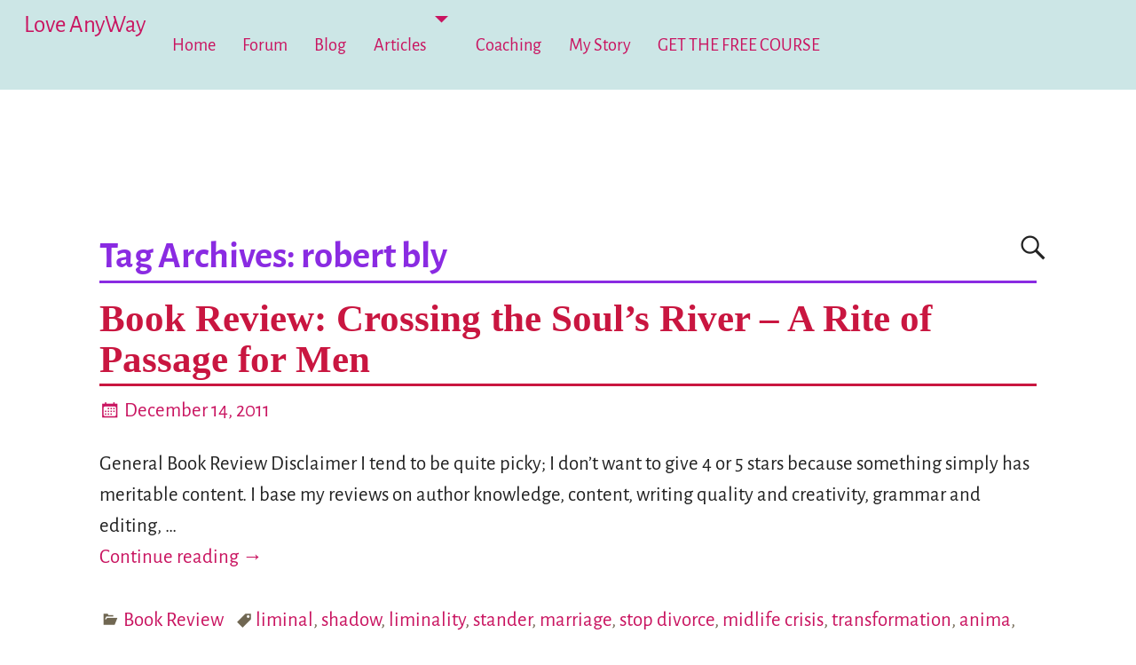

--- FILE ---
content_type: text/html; charset=UTF-8
request_url: https://loveanyway.theherosspouse.com/tag/robert-bly/
body_size: 19745
content:
<!DOCTYPE html>
<html lang="en-US">
<head>
    <meta charset="UTF-8"/>
    <meta name='viewport' content='width=device-width,initial-scale=1.0' />

    <link rel="profile" href="//gmpg.org/xfn/11"/>
    <link rel="pingback" href=""/>

    <!-- Self-host Google Fonts -->
<link href='https://loveanyway.theherosspouse.com/wp-content/themes/weaver-xtreme/assets/css/fonts/google/google-fonts.min.css?ver=6.7' rel='stylesheet' type='text/css'>
<meta name='robots' content='index, follow, max-image-preview:large, max-snippet:-1, max-video-preview:-1' />

	<!-- This site is optimized with the Yoast SEO plugin v26.8 - https://yoast.com/product/yoast-seo-wordpress/ -->
	<title>robert bly Archives &#8902; Love AnyWay</title>
	<link rel="canonical" href="https://loveanyway.theherosspouse.com/tag/robert-bly/" />
	<meta property="og:locale" content="en_US" />
	<meta property="og:type" content="article" />
	<meta property="og:title" content="robert bly Archives &#8902; Love AnyWay" />
	<meta property="og:url" content="https://loveanyway.theherosspouse.com/tag/robert-bly/" />
	<meta property="og:site_name" content="Love AnyWay" />
	<meta property="og:image" content="https://i0.wp.com/loveanyway.theherosspouse.com/wp-content/uploads/2020/01/Word-Cloud.png?fit=664%2C752&ssl=1" />
	<meta property="og:image:width" content="664" />
	<meta property="og:image:height" content="752" />
	<meta property="og:image:type" content="image/png" />
	<meta name="twitter:card" content="summary_large_image" />
	<meta name="twitter:site" content="@herosspouse" />
	<script type="application/ld+json" class="yoast-schema-graph">{"@context":"https://schema.org","@graph":[{"@type":"CollectionPage","@id":"https://loveanyway.theherosspouse.com/tag/robert-bly/","url":"https://loveanyway.theherosspouse.com/tag/robert-bly/","name":"robert bly Archives &#8902; Love AnyWay","isPartOf":{"@id":"https://loveanyway.theherosspouse.com/#website"},"breadcrumb":{"@id":"https://loveanyway.theherosspouse.com/tag/robert-bly/#breadcrumb"},"inLanguage":"en-US"},{"@type":"BreadcrumbList","@id":"https://loveanyway.theherosspouse.com/tag/robert-bly/#breadcrumb","itemListElement":[{"@type":"ListItem","position":1,"name":"LoveAnyWay","item":"https://loveanyway.theherosspouse.com/"},{"@type":"ListItem","position":2,"name":"robert bly"}]},{"@type":"WebSite","@id":"https://loveanyway.theherosspouse.com/#website","url":"https://loveanyway.theherosspouse.com/","name":"Love AnyWay","description":"Hope for marriages in crisis","publisher":{"@id":"https://loveanyway.theherosspouse.com/#organization"},"potentialAction":[{"@type":"SearchAction","target":{"@type":"EntryPoint","urlTemplate":"https://loveanyway.theherosspouse.com/?s={search_term_string}"},"query-input":{"@type":"PropertyValueSpecification","valueRequired":true,"valueName":"search_term_string"}}],"inLanguage":"en-US"},{"@type":"Organization","@id":"https://loveanyway.theherosspouse.com/#organization","name":"The Hero's Spouse","url":"https://loveanyway.theherosspouse.com/","logo":{"@type":"ImageObject","inLanguage":"en-US","@id":"https://loveanyway.theherosspouse.com/#/schema/logo/image/","url":"https://i2.wp.com/loveanyway.theherosspouse.com/wp-content/uploads/2015/12/logo-e1578697213573.png?fit=466%2C466&ssl=1","contentUrl":"https://i2.wp.com/loveanyway.theherosspouse.com/wp-content/uploads/2015/12/logo-e1578697213573.png?fit=466%2C466&ssl=1","width":466,"height":466,"caption":"The Hero's Spouse"},"image":{"@id":"https://loveanyway.theherosspouse.com/#/schema/logo/image/"},"sameAs":["https://www.facebook.com/theherosspouse/","https://x.com/herosspouse"]}]}</script>
	<!-- / Yoast SEO plugin. -->


<link rel='preconnect' href='//i0.wp.com' />
<link rel="alternate" type="application/rss+xml" title="Love AnyWay &raquo; Feed" href="https://loveanyway.theherosspouse.com/feed/" />
<link rel="alternate" type="application/rss+xml" title="Love AnyWay &raquo; Comments Feed" href="https://loveanyway.theherosspouse.com/comments/feed/" />
<link rel="alternate" type="application/rss+xml" title="Love AnyWay &raquo; robert bly Tag Feed" href="https://loveanyway.theherosspouse.com/tag/robert-bly/feed/" />
		<!-- This site uses the Google Analytics by MonsterInsights plugin v9.11.1 - Using Analytics tracking - https://www.monsterinsights.com/ -->
		<!-- Note: MonsterInsights is not currently configured on this site. The site owner needs to authenticate with Google Analytics in the MonsterInsights settings panel. -->
					<!-- No tracking code set -->
				<!-- / Google Analytics by MonsterInsights -->
		<style id='wp-img-auto-sizes-contain-inline-css' type='text/css'>
img:is([sizes=auto i],[sizes^="auto," i]){contain-intrinsic-size:3000px 1500px}
/*# sourceURL=wp-img-auto-sizes-contain-inline-css */
</style>
<link rel='stylesheet' id='sgr-css' href='https://loveanyway.theherosspouse.com/wp-content/plugins/simple-google-recaptcha/sgr.css?ver=1663348158' type='text/css' media='all' />
<style id='wp-emoji-styles-inline-css' type='text/css'>

	img.wp-smiley, img.emoji {
		display: inline !important;
		border: none !important;
		box-shadow: none !important;
		height: 1em !important;
		width: 1em !important;
		margin: 0 0.07em !important;
		vertical-align: -0.1em !important;
		background: none !important;
		padding: 0 !important;
	}
/*# sourceURL=wp-emoji-styles-inline-css */
</style>
<link rel='stylesheet' id='wp-block-library-css' href='https://loveanyway.theherosspouse.com/wp-includes/css/dist/block-library/style.min.css?ver=6.9' type='text/css' media='all' />
<style id='wp-block-library-theme-inline-css' type='text/css'>
.wp-block-audio :where(figcaption){color:#555;font-size:13px;text-align:center}.is-dark-theme .wp-block-audio :where(figcaption){color:#ffffffa6}.wp-block-audio{margin:0 0 1em}.wp-block-code{border:1px solid #ccc;border-radius:4px;font-family:Menlo,Consolas,monaco,monospace;padding:.8em 1em}.wp-block-embed :where(figcaption){color:#555;font-size:13px;text-align:center}.is-dark-theme .wp-block-embed :where(figcaption){color:#ffffffa6}.wp-block-embed{margin:0 0 1em}.blocks-gallery-caption{color:#555;font-size:13px;text-align:center}.is-dark-theme .blocks-gallery-caption{color:#ffffffa6}:root :where(.wp-block-image figcaption){color:#555;font-size:13px;text-align:center}.is-dark-theme :root :where(.wp-block-image figcaption){color:#ffffffa6}.wp-block-image{margin:0 0 1em}.wp-block-pullquote{border-bottom:4px solid;border-top:4px solid;color:currentColor;margin-bottom:1.75em}.wp-block-pullquote :where(cite),.wp-block-pullquote :where(footer),.wp-block-pullquote__citation{color:currentColor;font-size:.8125em;font-style:normal;text-transform:uppercase}.wp-block-quote{border-left:.25em solid;margin:0 0 1.75em;padding-left:1em}.wp-block-quote cite,.wp-block-quote footer{color:currentColor;font-size:.8125em;font-style:normal;position:relative}.wp-block-quote:where(.has-text-align-right){border-left:none;border-right:.25em solid;padding-left:0;padding-right:1em}.wp-block-quote:where(.has-text-align-center){border:none;padding-left:0}.wp-block-quote.is-large,.wp-block-quote.is-style-large,.wp-block-quote:where(.is-style-plain){border:none}.wp-block-search .wp-block-search__label{font-weight:700}.wp-block-search__button{border:1px solid #ccc;padding:.375em .625em}:where(.wp-block-group.has-background){padding:1.25em 2.375em}.wp-block-separator.has-css-opacity{opacity:.4}.wp-block-separator{border:none;border-bottom:2px solid;margin-left:auto;margin-right:auto}.wp-block-separator.has-alpha-channel-opacity{opacity:1}.wp-block-separator:not(.is-style-wide):not(.is-style-dots){width:100px}.wp-block-separator.has-background:not(.is-style-dots){border-bottom:none;height:1px}.wp-block-separator.has-background:not(.is-style-wide):not(.is-style-dots){height:2px}.wp-block-table{margin:0 0 1em}.wp-block-table td,.wp-block-table th{word-break:normal}.wp-block-table :where(figcaption){color:#555;font-size:13px;text-align:center}.is-dark-theme .wp-block-table :where(figcaption){color:#ffffffa6}.wp-block-video :where(figcaption){color:#555;font-size:13px;text-align:center}.is-dark-theme .wp-block-video :where(figcaption){color:#ffffffa6}.wp-block-video{margin:0 0 1em}:root :where(.wp-block-template-part.has-background){margin-bottom:0;margin-top:0;padding:1.25em 2.375em}
/*# sourceURL=/wp-includes/css/dist/block-library/theme.min.css */
</style>
<style id='classic-theme-styles-inline-css' type='text/css'>
/*! This file is auto-generated */
.wp-block-button__link{color:#fff;background-color:#32373c;border-radius:9999px;box-shadow:none;text-decoration:none;padding:calc(.667em + 2px) calc(1.333em + 2px);font-size:1.125em}.wp-block-file__button{background:#32373c;color:#fff;text-decoration:none}
/*# sourceURL=/wp-includes/css/classic-themes.min.css */
</style>
<link rel='stylesheet' id='mediaelement-css' href='https://loveanyway.theherosspouse.com/wp-includes/js/mediaelement/mediaelementplayer-legacy.min.css?ver=4.2.17' type='text/css' media='all' />
<link rel='stylesheet' id='wp-mediaelement-css' href='https://loveanyway.theherosspouse.com/wp-includes/js/mediaelement/wp-mediaelement.min.css?ver=6.9' type='text/css' media='all' />
<style id='jetpack-sharing-buttons-style-inline-css' type='text/css'>
.jetpack-sharing-buttons__services-list{display:flex;flex-direction:row;flex-wrap:wrap;gap:0;list-style-type:none;margin:5px;padding:0}.jetpack-sharing-buttons__services-list.has-small-icon-size{font-size:12px}.jetpack-sharing-buttons__services-list.has-normal-icon-size{font-size:16px}.jetpack-sharing-buttons__services-list.has-large-icon-size{font-size:24px}.jetpack-sharing-buttons__services-list.has-huge-icon-size{font-size:36px}@media print{.jetpack-sharing-buttons__services-list{display:none!important}}.editor-styles-wrapper .wp-block-jetpack-sharing-buttons{gap:0;padding-inline-start:0}ul.jetpack-sharing-buttons__services-list.has-background{padding:1.25em 2.375em}
/*# sourceURL=https://loveanyway.theherosspouse.com/wp-content/plugins/jetpack/_inc/blocks/sharing-buttons/view.css */
</style>
<style id='global-styles-inline-css' type='text/css'>
:root{--wp--preset--aspect-ratio--square: 1;--wp--preset--aspect-ratio--4-3: 4/3;--wp--preset--aspect-ratio--3-4: 3/4;--wp--preset--aspect-ratio--3-2: 3/2;--wp--preset--aspect-ratio--2-3: 2/3;--wp--preset--aspect-ratio--16-9: 16/9;--wp--preset--aspect-ratio--9-16: 9/16;--wp--preset--color--black: #000000;--wp--preset--color--cyan-bluish-gray: #abb8c3;--wp--preset--color--white: #ffffff;--wp--preset--color--pale-pink: #f78da7;--wp--preset--color--vivid-red: #cf2e2e;--wp--preset--color--luminous-vivid-orange: #ff6900;--wp--preset--color--luminous-vivid-amber: #fcb900;--wp--preset--color--light-green-cyan: #7bdcb5;--wp--preset--color--vivid-green-cyan: #00d084;--wp--preset--color--pale-cyan-blue: #8ed1fc;--wp--preset--color--vivid-cyan-blue: #0693e3;--wp--preset--color--vivid-purple: #9b51e0;--wp--preset--gradient--vivid-cyan-blue-to-vivid-purple: linear-gradient(135deg,rgb(6,147,227) 0%,rgb(155,81,224) 100%);--wp--preset--gradient--light-green-cyan-to-vivid-green-cyan: linear-gradient(135deg,rgb(122,220,180) 0%,rgb(0,208,130) 100%);--wp--preset--gradient--luminous-vivid-amber-to-luminous-vivid-orange: linear-gradient(135deg,rgb(252,185,0) 0%,rgb(255,105,0) 100%);--wp--preset--gradient--luminous-vivid-orange-to-vivid-red: linear-gradient(135deg,rgb(255,105,0) 0%,rgb(207,46,46) 100%);--wp--preset--gradient--very-light-gray-to-cyan-bluish-gray: linear-gradient(135deg,rgb(238,238,238) 0%,rgb(169,184,195) 100%);--wp--preset--gradient--cool-to-warm-spectrum: linear-gradient(135deg,rgb(74,234,220) 0%,rgb(151,120,209) 20%,rgb(207,42,186) 40%,rgb(238,44,130) 60%,rgb(251,105,98) 80%,rgb(254,248,76) 100%);--wp--preset--gradient--blush-light-purple: linear-gradient(135deg,rgb(255,206,236) 0%,rgb(152,150,240) 100%);--wp--preset--gradient--blush-bordeaux: linear-gradient(135deg,rgb(254,205,165) 0%,rgb(254,45,45) 50%,rgb(107,0,62) 100%);--wp--preset--gradient--luminous-dusk: linear-gradient(135deg,rgb(255,203,112) 0%,rgb(199,81,192) 50%,rgb(65,88,208) 100%);--wp--preset--gradient--pale-ocean: linear-gradient(135deg,rgb(255,245,203) 0%,rgb(182,227,212) 50%,rgb(51,167,181) 100%);--wp--preset--gradient--electric-grass: linear-gradient(135deg,rgb(202,248,128) 0%,rgb(113,206,126) 100%);--wp--preset--gradient--midnight: linear-gradient(135deg,rgb(2,3,129) 0%,rgb(40,116,252) 100%);--wp--preset--font-size--small: 13px;--wp--preset--font-size--medium: 20px;--wp--preset--font-size--large: 36px;--wp--preset--font-size--x-large: 42px;--wp--preset--spacing--20: 0.44rem;--wp--preset--spacing--30: 0.67rem;--wp--preset--spacing--40: 1rem;--wp--preset--spacing--50: 1.5rem;--wp--preset--spacing--60: 2.25rem;--wp--preset--spacing--70: 3.38rem;--wp--preset--spacing--80: 5.06rem;--wp--preset--shadow--natural: 6px 6px 9px rgba(0, 0, 0, 0.2);--wp--preset--shadow--deep: 12px 12px 50px rgba(0, 0, 0, 0.4);--wp--preset--shadow--sharp: 6px 6px 0px rgba(0, 0, 0, 0.2);--wp--preset--shadow--outlined: 6px 6px 0px -3px rgb(255, 255, 255), 6px 6px rgb(0, 0, 0);--wp--preset--shadow--crisp: 6px 6px 0px rgb(0, 0, 0);}:where(.is-layout-flex){gap: 0.5em;}:where(.is-layout-grid){gap: 0.5em;}body .is-layout-flex{display: flex;}.is-layout-flex{flex-wrap: wrap;align-items: center;}.is-layout-flex > :is(*, div){margin: 0;}body .is-layout-grid{display: grid;}.is-layout-grid > :is(*, div){margin: 0;}:where(.wp-block-columns.is-layout-flex){gap: 2em;}:where(.wp-block-columns.is-layout-grid){gap: 2em;}:where(.wp-block-post-template.is-layout-flex){gap: 1.25em;}:where(.wp-block-post-template.is-layout-grid){gap: 1.25em;}.has-black-color{color: var(--wp--preset--color--black) !important;}.has-cyan-bluish-gray-color{color: var(--wp--preset--color--cyan-bluish-gray) !important;}.has-white-color{color: var(--wp--preset--color--white) !important;}.has-pale-pink-color{color: var(--wp--preset--color--pale-pink) !important;}.has-vivid-red-color{color: var(--wp--preset--color--vivid-red) !important;}.has-luminous-vivid-orange-color{color: var(--wp--preset--color--luminous-vivid-orange) !important;}.has-luminous-vivid-amber-color{color: var(--wp--preset--color--luminous-vivid-amber) !important;}.has-light-green-cyan-color{color: var(--wp--preset--color--light-green-cyan) !important;}.has-vivid-green-cyan-color{color: var(--wp--preset--color--vivid-green-cyan) !important;}.has-pale-cyan-blue-color{color: var(--wp--preset--color--pale-cyan-blue) !important;}.has-vivid-cyan-blue-color{color: var(--wp--preset--color--vivid-cyan-blue) !important;}.has-vivid-purple-color{color: var(--wp--preset--color--vivid-purple) !important;}.has-black-background-color{background-color: var(--wp--preset--color--black) !important;}.has-cyan-bluish-gray-background-color{background-color: var(--wp--preset--color--cyan-bluish-gray) !important;}.has-white-background-color{background-color: var(--wp--preset--color--white) !important;}.has-pale-pink-background-color{background-color: var(--wp--preset--color--pale-pink) !important;}.has-vivid-red-background-color{background-color: var(--wp--preset--color--vivid-red) !important;}.has-luminous-vivid-orange-background-color{background-color: var(--wp--preset--color--luminous-vivid-orange) !important;}.has-luminous-vivid-amber-background-color{background-color: var(--wp--preset--color--luminous-vivid-amber) !important;}.has-light-green-cyan-background-color{background-color: var(--wp--preset--color--light-green-cyan) !important;}.has-vivid-green-cyan-background-color{background-color: var(--wp--preset--color--vivid-green-cyan) !important;}.has-pale-cyan-blue-background-color{background-color: var(--wp--preset--color--pale-cyan-blue) !important;}.has-vivid-cyan-blue-background-color{background-color: var(--wp--preset--color--vivid-cyan-blue) !important;}.has-vivid-purple-background-color{background-color: var(--wp--preset--color--vivid-purple) !important;}.has-black-border-color{border-color: var(--wp--preset--color--black) !important;}.has-cyan-bluish-gray-border-color{border-color: var(--wp--preset--color--cyan-bluish-gray) !important;}.has-white-border-color{border-color: var(--wp--preset--color--white) !important;}.has-pale-pink-border-color{border-color: var(--wp--preset--color--pale-pink) !important;}.has-vivid-red-border-color{border-color: var(--wp--preset--color--vivid-red) !important;}.has-luminous-vivid-orange-border-color{border-color: var(--wp--preset--color--luminous-vivid-orange) !important;}.has-luminous-vivid-amber-border-color{border-color: var(--wp--preset--color--luminous-vivid-amber) !important;}.has-light-green-cyan-border-color{border-color: var(--wp--preset--color--light-green-cyan) !important;}.has-vivid-green-cyan-border-color{border-color: var(--wp--preset--color--vivid-green-cyan) !important;}.has-pale-cyan-blue-border-color{border-color: var(--wp--preset--color--pale-cyan-blue) !important;}.has-vivid-cyan-blue-border-color{border-color: var(--wp--preset--color--vivid-cyan-blue) !important;}.has-vivid-purple-border-color{border-color: var(--wp--preset--color--vivid-purple) !important;}.has-vivid-cyan-blue-to-vivid-purple-gradient-background{background: var(--wp--preset--gradient--vivid-cyan-blue-to-vivid-purple) !important;}.has-light-green-cyan-to-vivid-green-cyan-gradient-background{background: var(--wp--preset--gradient--light-green-cyan-to-vivid-green-cyan) !important;}.has-luminous-vivid-amber-to-luminous-vivid-orange-gradient-background{background: var(--wp--preset--gradient--luminous-vivid-amber-to-luminous-vivid-orange) !important;}.has-luminous-vivid-orange-to-vivid-red-gradient-background{background: var(--wp--preset--gradient--luminous-vivid-orange-to-vivid-red) !important;}.has-very-light-gray-to-cyan-bluish-gray-gradient-background{background: var(--wp--preset--gradient--very-light-gray-to-cyan-bluish-gray) !important;}.has-cool-to-warm-spectrum-gradient-background{background: var(--wp--preset--gradient--cool-to-warm-spectrum) !important;}.has-blush-light-purple-gradient-background{background: var(--wp--preset--gradient--blush-light-purple) !important;}.has-blush-bordeaux-gradient-background{background: var(--wp--preset--gradient--blush-bordeaux) !important;}.has-luminous-dusk-gradient-background{background: var(--wp--preset--gradient--luminous-dusk) !important;}.has-pale-ocean-gradient-background{background: var(--wp--preset--gradient--pale-ocean) !important;}.has-electric-grass-gradient-background{background: var(--wp--preset--gradient--electric-grass) !important;}.has-midnight-gradient-background{background: var(--wp--preset--gradient--midnight) !important;}.has-small-font-size{font-size: var(--wp--preset--font-size--small) !important;}.has-medium-font-size{font-size: var(--wp--preset--font-size--medium) !important;}.has-large-font-size{font-size: var(--wp--preset--font-size--large) !important;}.has-x-large-font-size{font-size: var(--wp--preset--font-size--x-large) !important;}
:where(.wp-block-post-template.is-layout-flex){gap: 1.25em;}:where(.wp-block-post-template.is-layout-grid){gap: 1.25em;}
:where(.wp-block-term-template.is-layout-flex){gap: 1.25em;}:where(.wp-block-term-template.is-layout-grid){gap: 1.25em;}
:where(.wp-block-columns.is-layout-flex){gap: 2em;}:where(.wp-block-columns.is-layout-grid){gap: 2em;}
:root :where(.wp-block-pullquote){font-size: 1.5em;line-height: 1.6;}
/*# sourceURL=global-styles-inline-css */
</style>
<link rel='stylesheet' id='woocommerce-layout-css' href='https://loveanyway.theherosspouse.com/wp-content/plugins/woocommerce/assets/css/woocommerce-layout.css?ver=10.4.3' type='text/css' media='all' />
<style id='woocommerce-layout-inline-css' type='text/css'>

	.infinite-scroll .woocommerce-pagination {
		display: none;
	}
/*# sourceURL=woocommerce-layout-inline-css */
</style>
<link rel='stylesheet' id='woocommerce-smallscreen-css' href='https://loveanyway.theherosspouse.com/wp-content/plugins/woocommerce/assets/css/woocommerce-smallscreen.css?ver=10.4.3' type='text/css' media='only screen and (max-width: 768px)' />
<link rel='stylesheet' id='woocommerce-general-css' href='https://loveanyway.theherosspouse.com/wp-content/plugins/woocommerce/assets/css/woocommerce.css?ver=10.4.3' type='text/css' media='all' />
<style id='woocommerce-inline-inline-css' type='text/css'>
.woocommerce form .form-row .required { visibility: visible; }
/*# sourceURL=woocommerce-inline-inline-css */
</style>
<link rel='stylesheet' id='orgseries-default-css-css' href='https://loveanyway.theherosspouse.com/wp-content/plugins/organize-series/orgSeries.css?ver=6.9' type='text/css' media='all' />
<link rel='stylesheet' id='pps-post-list-box-frontend-css' href='https://loveanyway.theherosspouse.com/wp-content/plugins/organize-series/addons/post-list-box/classes/../assets/css/post-list-box-frontend.css?ver=2.17.0' type='text/css' media='all' />
<link rel='stylesheet' id='wc-gateway-ppec-frontend-css' href='https://loveanyway.theherosspouse.com/wp-content/plugins/woocommerce-gateway-paypal-express-checkout/assets/css/wc-gateway-ppec-frontend.css?ver=2.1.3' type='text/css' media='all' />
<link rel='stylesheet' id='pps-series-post-details-frontend-css' href='https://loveanyway.theherosspouse.com/wp-content/plugins/organize-series/addons/post-details/assets/css/series-post-details-frontend.css?ver=2.17.0' type='text/css' media='all' />
<link rel='stylesheet' id='pps-series-post-navigation-frontend-css' href='https://loveanyway.theherosspouse.com/wp-content/plugins/organize-series/addons/post-navigation/includes/../assets/css/post-navigation-frontend.css?ver=2.17.0' type='text/css' media='all' />
<link rel='stylesheet' id='dashicons-css' href='https://loveanyway.theherosspouse.com/wp-includes/css/dashicons.min.css?ver=6.9' type='text/css' media='all' />
<link rel='stylesheet' id='weaverx-font-sheet-css' href='https://loveanyway.theherosspouse.com/wp-content/themes/weaver-xtreme/assets/css/fonts.min.css?ver=6.7' type='text/css' media='all' />
<link rel='stylesheet' id='weaverx-style-sheet-css' href='https://loveanyway.theherosspouse.com/wp-content/themes/weaver-xtreme/assets/css/style-weaverx.min.css?ver=6.7' type='text/css' media='all' />
<style id='weaverx-style-sheet-inline-css' type='text/css'>
#wrapper{max-width:1100px}a,.wrapper a{color:#C91460}a:hover,.wrapper a:hover{color:#8D102E}a,.wrapper a{font-weight:normal}.content a{color:#C91460}.content a:hover{color:#8D102E}.wrapper .entry-meta a,.wrapper .entry-utility a{color:#C91460}.wrapper .entry-meta a:hover,.wrapper .entry-utility a:hover{color:#8D102E}.wrapper .widget a{color:#C91460}.wrapper .widget a:hover{color:#8D102E}#infobar a{color:#C91460}#infobar a:hover{color:#8D102E}.colophon a{color:#C91460}.colophon a:hover{color:#8D102E}.border{border:1px solid inherit}.border-bottom{border-bottom:1px solid inherit}#site-title,.site-title{max-width:90.00000%}#site-tagline,.site-title{max-width:90.00000%}#branding #header-image img{float:left}/* float-left*/#branding #header-image img{max-width:100.00000%}.weaverx-theme-menu .current_page_item >a,.weaverx-theme-menu .current-menu-item >a,.weaverx-theme-menu .current-cat >a,.weaverx-theme-menu .current_page_ancestor >a,.weaverx-theme-menu .current-category-ancestor >a,.weaverx-theme-menu .current-menu-ancestor >a,.weaverx-theme-menu .current-menu-parent >a,.weaverx-theme-menu .current-category-parent >a{color:#B570FA !important}.container img,.colophon img{padding:0}.container img,.colophon img{background-color:transparent}.entry-summary,.entry-content{padding-top:1.00000em}#content ul,#content ol,#content p{margin-bottom:1.50000em}#content{hyphens:auto}.container-page.parallax{min-height:10px}.commentlist li.comment,#respond{background-color:transparent}#content table{border:1px solid #e7e7e7;margin:0 -1px 24px 0;text-align:left;width:100%}#content tr th,#content thead th{color:#888;font-size:12px;font-weight:bold;line-height:18px;padding:9px 24px}#content tr td{border-style:none;border-top:1px solid #e7e7e7;padding:6px 24px}#content tr.odd td{background:rgba( 0,0,0,0.1 )}.wp-caption p.wp-caption-text,#content .gallery .gallery-caption,.entry-attachment .entry-caption,#content figure figcaption{color:#333333}body{font-size:1.12500em}@media ( min-width:581px) and ( max-width:767px){body{font-size:1.00000em}}@media (max-width:580px){body{font-size:1.00000em}}body{line-height:1.50000}.widget-area{line-height:1.27500}.customA-font-size{font-size:1em}.customA-font-size-title{font-size:1.50000em}.customB-font-size{font-size:1em}.customB-font-size-title{font-size:1.50000em}body{background-color:#FFFFFF}.menu-primary .wvrx-menu-container,.menu-primary .site-title-on-menu,.menu-primary .site-title-on-menu a{background-color:#CCE6E6}.menu-primary .wvrx-menu-container,.menu-primary .site-title-on-menu,.menu-primary .site-title-on-menu a{color:#C91460}.menu-secondary .wvrx-menu-container{background-color:#CCE6E6}.menu-secondary .wvrx-menu-container{color:#C91460}.menu-primary .wvrx-menu ul li a,.menu-primary .wvrx-menu ul.mega-menu li{background-color:#CCE6E6}.menu-primary .wvrx-menu ul li a,.menu-primary .wvrx-menu ul.mega-menu li{color:#C91460}.menu-secondary .wvrx-menu ul li a,.menu-secondary .wvrx-menu ul.mega-menu li{background-color:#CCE6E6}.menu-secondary .wvrx-menu ul li a,.menu-secondary .wvrx-menu ul.mega-menu li{color:#C91460}.menu-primary .wvrx-menu >li >a{color:#C91460}.menu-primary .wvrx-menu >li >a:hover{color:#C91460 !important}.menu-primary .wvrx-menu li:hover >a{background-color:#CCE6E6 !important}.menu-secondary .wvrx-menu >li >a{color:#C91460}.menu-secondary .wvrx-menu >li >a:hover{color:#C91460 !important}.menu-secondary .wvrx-menu li:hover >a{background-color:#CCE6E6 !important}.menu-primary .wvrx-menu ul li a{color:#C91460}.menu-primary .wvrx-menu ul li a:hover{color:#C91460 !important}.menu-primary .wvrx-menu ul li a:hover{background-color:#CCE6E6 !important}.menu-secondary .wvrx-menu ul li a{color:#C91460}.menu-secondary .wvrx-menu ul li a:hover{color:#FFFFFF !important}.menu-secondary .wvrx-menu ul li a:hover{background-color:#CCE6E6 !important}.menu-primary .custom-logo-on-menu img{height:3.00000em}#site-title img.site-title-logo{max-height:32px}.menu-primary .menu-toggle-button{color:#C91460}@media( min-width:768px){.menu-primary .wvrx-menu a{padding-top:2.00000em;padding-bottom:2.00000em}.menu-primary .menu-arrows .toggle-submenu:after{top:3.20000em}.menu-primary .wvrx-menu-container li a{padding-right:.75em}.menu-primary .menu-hover.menu-arrows .has-submenu >a{padding-right:1.5em}.menu-primary .menu-arrows.menu-hover .toggle-submenu{margin-right:0}.menu-primary .wvrx-menu-container{margin-top:0}.menu-primary .wvrx-menu-container{margin-bottom:150px}.menu-primary .wvrx-menu,.menu-primary .wvrx-menu-container{text-align:alignfull}}.menu-primary .menu-arrows .toggle-submenu:after{color:#C91460}.menu-primary .menu-arrows ul .toggle-submenu:after{color:#C91460}.menu-primary .menu-arrows.is-mobile-menu.menu-arrows ul a .toggle-submenu:after{color:#C91460}.menu-primary .menu-arrows ul .toggle-submenu:after{color:#C91460}.menu-secondary .menu-toggle-button{color:#C91460}@media( min-width:768px){.menu-secondary .wvrx-menu-container li a{padding-right:.75em}.menu-secondary .menu-hover.menu-arrows .has-submenu >a{padding-right:1.5em}.menu-secondary .menu-arrows.menu-hover .toggle-submenu{margin-right:0}.menu-secondary .wvrx-menu-container{margin-top:30px}.menu-secondary .wvrx-menu-container{margin-bottom:30px}.menu-secondary .wvrx-menu,.menu-secondary .wvrx-menu-container{text-align:left}}.menu-secondary .menu-arrows .toggle-submenu:after{color:#C91460}.menu-secondary .menu-arrows ul .toggle-submenu:after{color:#C91460}.menu-secondary .menu-arrows.is-mobile-menu.menu-arrows ul a .toggle-submenu:after{color:#C91460}.menu-secondary .menu-arrows ul .toggle-submenu:after{color:#C91460}@media( min-width:768px){.menu-extra .wvrx-menu,.menu-extra .wvrx-menu-container{text-align:left}}@media screen and ( min-width:768px){.l-content-rsb{width:66.50000%}.l-content-rsb-m{width:65.50000%;margin-right:1.00000%}.l-sb-right{width:33.50000%}.l-sb-right-lm{width:32.50000%;margin-left:1.00000%}.l-sb-right-rm{width:32.50000%;margin-right:1.00000%}.l-sb-right-split{width:17.00000%}.l-sb-right-split-lm{width:16.00000%;margin-left:1.00000%}.l-content-ssb{width:66.00000%;margin-left:17.00000%}.l-content-ssb-m{width:64.00000%;margin-left:18.00000%;margin-right:1.00000%}.l-content-ssbs{width:66.00000%}.l-content-ssbs-m{width:64.00000%;margin-left:1.00000%;margin-right:1.00000%}.l-sb-left-split{margin-left:-83.00000%;width:17.00000%}.l-sb-left-split-top{width:17.00000%}.l-sb-left-split-rm{margin-left:-83.00000%;width:16.00000%}.l-sb-left-split-top-rm{margin-right:1.00000%;width:16.00000%}}.l-widget-area-top{width:auto}.l-widget-area-bottom{width:auto}#container{width:100%}@media (max-width:580px){#container{width:100%}}#footer-html{width:100%}@media (max-width:580px){#footer-html{width:100%}}#footer-widget-area{width:auto}.l-widget-area-footer{width:auto}#header{width:100%}@media (max-width:580px){#header{width:100%}}#header-html{width:100%}@media (max-width:580px){#header-html{width:100%}}#header-widget-area{width:auto}.l-widget-area-header{width:auto}#infobar{width:100%}@media (max-width:580px){#infobar{width:100%}}#primary-widget-area{background-color:#FFFFFF}#primary-widget-area{padding-left:0}#primary-widget-area{padding-right:0}#primary-widget-area{padding-top:9px}#primary-widget-area{padding-bottom:0}#primary-widget-area{margin-top:0}#primary-widget-area{margin-bottom:10px}.widget-area-primary{background-color:#FFFFFF}.widget-area-primary{padding-left:0}.widget-area-primary{padding-right:0}.widget-area-primary{padding-top:9px}.widget-area-primary{padding-bottom:0}.widget-area-primary{margin-top:0}.widget-area-primary{margin-bottom:10px}#secondary-widget-area{background-color:#FFFFFF}#secondary-widget-area{color:#FFFFFF}#secondary-widget-area{padding-left:0}#secondary-widget-area{padding-right:0}#secondary-widget-area{padding-top:0}#secondary-widget-area{padding-bottom:0}#secondary-widget-area{margin-top:0}#secondary-widget-area{margin-bottom:10px}.widget-area-secondary{background-color:#FFFFFF}.widget-area-secondary{color:#FFFFFF}.widget-area-secondary{padding-left:0}.widget-area-secondary{padding-right:0}.widget-area-secondary{padding-top:0}.widget-area-secondary{padding-bottom:0}.widget-area-secondary{margin-top:0}.widget-area-secondary{margin-bottom:10px}.widget-area-top{background-color:#FFFFFF}.widget-area-top{padding-left:8px}.widget-area-top{padding-right:8px}.widget-area-top{padding-top:8px}.widget-area-top{padding-bottom:8px}.widget-area-top{margin-top:10px}.widget-area-top{margin-bottom:10px}.widget-area-bottom{background-color:#FFFFFF}.widget-area-bottom{padding-left:8px}.widget-area-bottom{padding-right:8px}.widget-area-bottom{padding-top:8px}.widget-area-bottom{padding-bottom:8px}.widget-area-bottom{margin-top:10px}.widget-area-bottom{margin-bottom:10px}#header{background-color:transparent}#header{padding-left:0}#header{padding-right:0}#header{padding-top:0}#header{padding-bottom:0}#header{margin-top:0}#header{margin-bottom:0}#header-html{padding-left:0}#header-html{padding-right:0}#header-html{padding-top:0}#header-html{padding-bottom:0}#header-html{margin-top:0}#header-html{margin-bottom:0}#header-widget-area{padding-left:0}#header-widget-area{padding-right:0}#header-widget-area{padding-top:0}#header-widget-area{padding-bottom:0}#header-widget-area{margin-top:0}#header-widget-area{margin-bottom:0}.widget-area-header{padding-left:0}.widget-area-header{padding-right:0}.widget-area-header{padding-top:0}.widget-area-header{padding-bottom:0}.widget-area-header{margin-top:0}.widget-area-header{margin-bottom:0}#colophon{background-color:#CCE6E6}#colophon{padding-top:8px}#colophon{padding-bottom:8px}#colophon{margin-top:0}#colophon{margin-bottom:0}#footer-html{padding-left:0}#footer-html{padding-right:0}#footer-html{padding-top:0}#footer-html{padding-bottom:0}#footer-html{margin-top:0}#footer-html{margin-bottom:0}#footer-widget-area{background-color:transparent}#footer-widget-area{padding-left:8px}#footer-widget-area{padding-right:8px}#footer-widget-area{padding-top:8px}#footer-widget-area{padding-bottom:8px}#footer-widget-area{margin-top:0}#footer-widget-area{margin-bottom:0}.widget-area-footer{background-color:transparent}.widget-area-footer{padding-left:8px}.widget-area-footer{padding-right:8px}.widget-area-footer{padding-top:8px}.widget-area-footer{padding-bottom:8px}.widget-area-footer{margin-top:0}.widget-area-footer{margin-bottom:0}#content{background-color:#FFFFFF}#content{padding-left:2.00000%}#content{padding-right:2.00000%}#content{padding-top:4px}#content{padding-bottom:8px}#content{margin-top:0}#content{margin-bottom:0}#container{background-color:#FFFFFF}#container{padding-left:0}#container{padding-right:0}#container{padding-top:0}#container{padding-bottom:0}#container{margin-top:0}#container{margin-bottom:0}#infobar{padding-left:5px}#infobar{padding-right:5px}#infobar{padding-top:5px}#infobar{padding-bottom:5px}#infobar{margin-top:0}#infobar{margin-bottom:0}#wrapper{background-color:#FFFFFF}#wrapper{color:#222222}#wrapper{padding-left:0}#wrapper{padding-right:0}#wrapper{padding-top:0}#wrapper{padding-bottom:0}#wrapper{margin-top:0}#wrapper{margin-bottom:0}.post-area{background-color:transparent}.post-area{padding-left:.00000%}.post-area{padding-right:.00000%}.post-area{padding-top:0}.post-area{padding-bottom:0}.post-area{margin-top:0}.post-area{margin-bottom:15px}.widget{background-color:transparent}.widget{color:#333333}.widget{padding-left:0}.widget{padding-right:0}.widget{padding-top:0}.widget{padding-bottom:0}.widget{margin-top:0}.widget{margin-bottom:0}.wrapper #site-title a,.wrapper .site-title a{color:#8A2BE2}#site-tagline >span,.site-tagline >span{color:#000000}.page-title{border-bottom:3px solid #8A2BE2}.page-title{color:#8A2BE2}.wrapper .post-title{border-bottom:3px solid #C91640}.wrapper .post-title a,.wrapper .post-title a:visited{color:#C91640}.widget-title{border-bottom:2px solid #8A2BE2}.widget-title{color:#8A2BE2}.wrapper .post-title a:hover{color:#C91640}#nav-header-mini{margin-top:-1.00000em}.blog .sticky{background-color:#9CE6FF}hr{background-color:#8A2BE2}.entry-meta{background-color:transparent}.entry-meta{color:#706752}.entry-utility{background-color:transparent}.entry-utility{color:#706752}input,textarea{background-color:#F0F0F0}#secondary-widget-area .search-form .search-submit{color:#FFFFFF}.menu-primary .wvrx-menu-container .search-form .search-submit{color:#C91460}#wrapper .search-form .search-submit{color:#222222}.widget .search-form .search-submit{color:#333333}.post-title{margin-bottom:.2em}#inject_fixedtop,#inject_fixedbottom,.wvrx-fixedtop,.wvrx-fixonscroll{max-width:1100px}@media ( max-width:1100px){.wvrx-fixedtop,.wvrx-fixonscroll,#inject_fixedtop,#inject_fixedbottom{left:0;margin-left:0 !important;margin-right:0 !important}}@media ( min-width:1100px){#inject_fixedtop{margin-left:-0px;margin-right:-0px}.wvrx-fixedtop,.wvrx-fixonscroll{margin-left:0;margin-right:calc( 0 - 0 - 0 )}}@media ( min-width:1100px){#inject_fixedbottom{margin-left:-0px;margin-right:-0px}}
/*# sourceURL=weaverx-style-sheet-inline-css */
</style>
<link rel='stylesheet' id='select2-css' href='https://loveanyway.theherosspouse.com/wp-content/plugins/woocommerce/assets/css/select2.css?ver=10.4.3' type='text/css' media='all' />
<script type="text/javascript" id="sgr-js-extra">
/* <![CDATA[ */
var sgr = {"sgr_site_key":"6Lf4FeQSAAAAAPJ1v-Gk6q0-HtjCEDYgCv5jiBRw"};
//# sourceURL=sgr-js-extra
/* ]]> */
</script>
<script type="text/javascript" src="https://loveanyway.theherosspouse.com/wp-content/plugins/simple-google-recaptcha/sgr.js?ver=1663348158" id="sgr-js"></script>
<script type="text/javascript" src="https://loveanyway.theherosspouse.com/wp-includes/js/jquery/jquery.min.js?ver=3.7.1" id="jquery-core-js"></script>
<script type="text/javascript" src="https://loveanyway.theherosspouse.com/wp-includes/js/jquery/jquery-migrate.min.js?ver=3.4.1" id="jquery-migrate-js"></script>
<script type="text/javascript" id="weaver-xtreme-JSLib-js-extra">
/* <![CDATA[ */
var wvrxOpts = {"useSmartMenus":"1","menuAltswitch":"767","mobileAltLabel":"","primaryScroll":"scroll-fix","primaryMove":"1","secondaryScroll":"none","secondaryMove":"0","headerVideoClass":"has-header-video"};
//# sourceURL=weaver-xtreme-JSLib-js-extra
/* ]]> */
</script>
<script type="text/javascript" src="https://loveanyway.theherosspouse.com/wp-content/themes/weaver-xtreme/assets/js/weaverxjslib.min.js?ver=6.7" id="weaver-xtreme-JSLib-js"></script>
<script type="text/javascript" src="https://loveanyway.theherosspouse.com/wp-content/themes/weaver-xtreme/assets/js/smartmenus/jquery.smartmenus.min.js?ver=6.7" id="weaverxSMLib-js"></script>
<script type="text/javascript" src="https://loveanyway.theherosspouse.com/wp-content/plugins/woocommerce/assets/js/jquery-blockui/jquery.blockUI.min.js?ver=2.7.0-wc.10.4.3" id="wc-jquery-blockui-js" defer="defer" data-wp-strategy="defer"></script>
<script type="text/javascript" id="wc-add-to-cart-js-extra">
/* <![CDATA[ */
var wc_add_to_cart_params = {"ajax_url":"/wp-admin/admin-ajax.php","wc_ajax_url":"/?wc-ajax=%%endpoint%%","i18n_view_cart":"View cart","cart_url":"https://loveanyway.theherosspouse.com/cart/","is_cart":"","cart_redirect_after_add":"no"};
//# sourceURL=wc-add-to-cart-js-extra
/* ]]> */
</script>
<script type="text/javascript" src="https://loveanyway.theherosspouse.com/wp-content/plugins/woocommerce/assets/js/frontend/add-to-cart.min.js?ver=10.4.3" id="wc-add-to-cart-js" defer="defer" data-wp-strategy="defer"></script>
<script type="text/javascript" src="https://loveanyway.theherosspouse.com/wp-content/plugins/woocommerce/assets/js/js-cookie/js.cookie.min.js?ver=2.1.4-wc.10.4.3" id="wc-js-cookie-js" defer="defer" data-wp-strategy="defer"></script>
<script type="text/javascript" id="woocommerce-js-extra">
/* <![CDATA[ */
var woocommerce_params = {"ajax_url":"/wp-admin/admin-ajax.php","wc_ajax_url":"/?wc-ajax=%%endpoint%%","i18n_password_show":"Show password","i18n_password_hide":"Hide password"};
//# sourceURL=woocommerce-js-extra
/* ]]> */
</script>
<script type="text/javascript" src="https://loveanyway.theherosspouse.com/wp-content/plugins/woocommerce/assets/js/frontend/woocommerce.min.js?ver=10.4.3" id="woocommerce-js" defer="defer" data-wp-strategy="defer"></script>
<script type="text/javascript" src="https://loveanyway.theherosspouse.com/wp-content/plugins/woocommerce/assets/js/selectWoo/selectWoo.full.min.js?ver=1.0.9-wc.10.4.3" id="selectWoo-js" defer="defer" data-wp-strategy="defer"></script>
<link rel="https://api.w.org/" href="https://loveanyway.theherosspouse.com/wp-json/" /><link rel="alternate" title="JSON" type="application/json" href="https://loveanyway.theherosspouse.com/wp-json/wp/v2/tags/439" /><link rel="EditURI" type="application/rsd+xml" title="RSD" href="https://loveanyway.theherosspouse.com/xmlrpc.php?rsd" />
<meta name="generator" content="WordPress 6.9" />
<meta name="generator" content="WooCommerce 10.4.3" />
<link type="text/css" rel="stylesheet" href="https://loveanyway.theherosspouse.com/wp-content/plugins/simple-pull-quote/css/simple-pull-quote.css" />
<style>

    /* for unique landing page accent color values,  put any new css added here inside tcb-bridge/js/editor */

    /* accent color */
    #thrive-comments .tcm-color-ac,
    #thrive-comments .tcm-color-ac span {
        color: #e3d0fc;
    }

    /* accent color background */
    #thrive-comments .tcm-background-color-ac,
    #thrive-comments .tcm-background-color-ac-h:hover span,
    #thrive-comments .tcm-background-color-ac-active:active {
        background-color: #e3d0fc    }

    /* accent color border */
    #thrive-comments .tcm-border-color-ac {
        border-color: #e3d0fc;
        outline: none;
    }

    #thrive-comments .tcm-border-color-ac-h:hover {
        border-color: #e3d0fc;
    }

    #thrive-comments .tcm-border-bottom-color-ac {
        border-bottom-color: #e3d0fc;
    }

    /* accent color fill*/
    #thrive-comments .tcm-svg-fill-ac {
        fill: #e3d0fc;
    }

    /* accent color for general elements */

    /* inputs */
    #thrive-comments textarea:focus,
    #thrive-comments input:focus {
        border-color: #e3d0fc;
        box-shadow: inset 0 0 3px#e3d0fc;
    }

    /* links */
    #thrive-comments a {
        color: #e3d0fc;
    }

    /*
	* buttons and login links
	* using id to override the default css border-bottom
	*/
    #thrive-comments button,
    #thrive-comments #tcm-login-up,
    #thrive-comments #tcm-login-down {
        color: #e3d0fc;
        border-color: #e3d0fc;
    }

    /* general buttons hover and active functionality */
    #thrive-comments button:hover,
    #thrive-comments button:focus,
    #thrive-comments button:active {
        background-color: #e3d0fc    }

</style>
<!-- Weaver Xtreme 6.7 ( 45 ) Turquoise-V-42 --> <!-- Weaver Xtreme Theme Support 6.5.1 --> <!-- Add your own CSS snippets between the style tags. -->
<style type="text/css">
</style>
<!-- End of Weaver Xtreme options -->
<style type="text/css" id="tve_global_variables">:root{--tcb-color-0:rgb(38, 82, 27);--tcb-color-0-h:108;--tcb-color-0-s:50%;--tcb-color-0-l:21%;--tcb-color-0-a:1;--tcb-color-1:rgb(21, 54, 13);--tcb-color-1-h:108;--tcb-color-1-s:61%;--tcb-color-1-l:13%;--tcb-color-1-a:1;--tcb-background-author-image:url(https://secure.gravatar.com/avatar/7e66443898a5a74c7225111dde6424b99c7c8bdc2103db5ae97e7ea3e6c29c16?s=256&d=mm&r=g);--tcb-background-user-image:url();--tcb-background-featured-image-thumbnail:url(https://loveanyway.theherosspouse.com/wp-content/plugins/thrive-leads/tcb/editor/css/images/featured_image.png);}</style>	<noscript><style>.woocommerce-product-gallery{ opacity: 1 !important; }</style></noscript>
	<meta name="generator" content="Elementor 3.34.2; features: additional_custom_breakpoints; settings: css_print_method-external, google_font-enabled, font_display-auto">

<!-- Meta Pixel Code -->
<script type='text/javascript'>
!function(f,b,e,v,n,t,s){if(f.fbq)return;n=f.fbq=function(){n.callMethod?
n.callMethod.apply(n,arguments):n.queue.push(arguments)};if(!f._fbq)f._fbq=n;
n.push=n;n.loaded=!0;n.version='2.0';n.queue=[];t=b.createElement(e);t.async=!0;
t.src=v;s=b.getElementsByTagName(e)[0];s.parentNode.insertBefore(t,s)}(window,
document,'script','https://connect.facebook.net/en_US/fbevents.js');
</script>
<!-- End Meta Pixel Code -->
<script type='text/javascript'>var url = window.location.origin + '?ob=open-bridge';
            fbq('set', 'openbridge', '2047211802077447', url);
fbq('init', '2047211802077447', {}, {
    "agent": "wordpress-6.9-4.1.5"
})</script><script type='text/javascript'>
    fbq('track', 'PageView', []);
  </script>			<style>
				.e-con.e-parent:nth-of-type(n+4):not(.e-lazyloaded):not(.e-no-lazyload),
				.e-con.e-parent:nth-of-type(n+4):not(.e-lazyloaded):not(.e-no-lazyload) * {
					background-image: none !important;
				}
				@media screen and (max-height: 1024px) {
					.e-con.e-parent:nth-of-type(n+3):not(.e-lazyloaded):not(.e-no-lazyload),
					.e-con.e-parent:nth-of-type(n+3):not(.e-lazyloaded):not(.e-no-lazyload) * {
						background-image: none !important;
					}
				}
				@media screen and (max-height: 640px) {
					.e-con.e-parent:nth-of-type(n+2):not(.e-lazyloaded):not(.e-no-lazyload),
					.e-con.e-parent:nth-of-type(n+2):not(.e-lazyloaded):not(.e-no-lazyload) * {
						background-image: none !important;
					}
				}
			</style>
			<style type="text/css" id="thrive-default-styles"></style><link rel="icon" href="https://i0.wp.com/loveanyway.theherosspouse.com/wp-content/uploads/2020/01/cropped-logo_large-1.png?fit=32%2C32&#038;ssl=1" sizes="32x32" />
<link rel="icon" href="https://i0.wp.com/loveanyway.theherosspouse.com/wp-content/uploads/2020/01/cropped-logo_large-1.png?fit=192%2C192&#038;ssl=1" sizes="192x192" />
<link rel="apple-touch-icon" href="https://i0.wp.com/loveanyway.theherosspouse.com/wp-content/uploads/2020/01/cropped-logo_large-1.png?fit=180%2C180&#038;ssl=1" />
<meta name="msapplication-TileImage" content="https://i0.wp.com/loveanyway.theherosspouse.com/wp-content/uploads/2020/01/cropped-logo_large-1.png?fit=270%2C270&#038;ssl=1" />
</head>
<!-- **** body **** -->
<body class="archive tag tag-robert-bly tag-439 wp-embed-responsive wp-theme-weaver-xtreme theme-weaver-xtreme woocommerce-no-js not-logged-in weaverx-theme-body wvrx-not-safari is-menu-desktop is-menu-default weaverx-page-tag weaverx-sb-one-column has-posts elementor-default elementor-kit-3340" itemtype="https://schema.org/WebPage" itemscope>


<!-- Meta Pixel Code -->
<noscript>
<img height="1" width="1" style="display:none" alt="fbpx"
src="https://www.facebook.com/tr?id=2047211802077447&ev=PageView&noscript=1" />
</noscript>
<!-- End Meta Pixel Code -->
<a href="#page-bottom"
   id="page-top">&darr;</a> <!-- add custom CSS to use this page-bottom link -->
<div id="wvrx-page-width">&nbsp;</div>
<!--googleoff: all-->
<noscript><p
            style="border:1px solid red;font-size:14px;background-color:pink;padding:5px;margin-left:auto;margin-right:auto;max-width:640px;text-align:center;">
        JAVASCRIPT IS DISABLED. Please enable JavaScript on your browser to best view this site.</p>
</noscript>
<!--googleon: all--><!-- displayed only if JavaScript disabled -->

<div id="wrapper" class="wrapper l-font-size font-alegreya align-center">
<div class="clear-preheader clear-both"></div>
<div id="header" class="header font-inherit wvrx-fullwidth header-as-img">
<div id="header-inside" class="block-inside"><div class="clear-menu-primary clear-both"></div>

<div id="nav-primary" class="menu-primary menu-primary-moved menu-type-standard" itemtype="https://schema.org/SiteNavigationElement" itemscope>
<div class="wvrx-menu-container font-alegreya-sans alignfull"><span class="wvrx-menu-button"><span class="genericon genericon-menu"></span></span><span class="site-title-on-menu wvrx-menu-html wvrx-menu-left font-inherit"><a href="https://loveanyway.theherosspouse.com" alt="Site Home">Love AnyWay</a></span><div class="wvrx-menu-clear"></div><ul id="menu-top-navigation" class="weaverx-theme-menu sm wvrx-menu menu-primary collapsed menu-alignleft"><li id="menu-item-2867" class="menu-item menu-item-type-custom menu-item-object-custom menu-item-2867"><a href="http://www.midlifecrisismarriageadvocate.com/">Home</a></li>
<li id="menu-item-2868" class="menu-item menu-item-type-custom menu-item-object-custom menu-item-2868"><a href="http://mlcforum.theherosspouse.com/">Forum</a></li>
<li id="menu-item-2869" class="menu-item menu-item-type-custom menu-item-object-custom menu-item-home menu-item-2869"><a href="http://loveanyway.theherosspouse.com">Blog</a></li>
<li id="menu-item-2877" class="menu-item menu-item-type-custom menu-item-object-custom menu-item-has-children menu-item-2877"><a href="#" style="cursor:pointer;">Articles</a>
<ul class="sub-menu sub-menu-depth-0">
	<li id="menu-item-2874" class="menu-item menu-item-type-custom menu-item-object-custom menu-item-2874"><a href="http://www.midlifecrisismarriageadvocate.com/chapter-contents.html">Article List</a></li>
	<li id="menu-item-2887" class="menu-item menu-item-type-custom menu-item-object-custom menu-item-2887"><a href="http://loveanyway.theherosspouse.com/archives/">Blog Article List</a></li>
</ul>
</li>
<li id="menu-item-2870" class="menu-item menu-item-type-custom menu-item-object-custom menu-item-2870"><a href="http://www.midlifecrisismarriageadvocate.com/coaching.html">Coaching</a></li>
<li id="menu-item-2890" class="menu-item menu-item-type-custom menu-item-object-custom menu-item-2890"><a href="http://www.midlifecrisismarriageadvocate.com/my-story.html">My Story</a></li>
<li id="menu-item-3544" class="menu-item menu-item-type-custom menu-item-object-custom menu-item-3544"><a href="https://theherosspouse.newzenler.com/courses/understanding-midlife-crisis">GET THE FREE COURSE</a></li>
</ul><div style="clear:both;"></div></div></div><div class='clear-menu-primary-end' style='clear:both;'></div><!-- /.menu-primary -->

    <script type='text/javascript'>
        jQuery('#nav-primary .weaverx-theme-menu').smartmenus( {subIndicatorsText:'',subMenusMinWidth:'1em',subMenusMaxWidth:'25em'} );
        jQuery('#nav-primary span.wvrx-menu-button').click(function () {
            var $this = jQuery(this), $menu = jQuery('#nav-primary ul');
            if (!$this.hasClass('collapsed')) {
                $menu.addClass('collapsed');
                $this.addClass('collapsed mobile-menu-closed');
                $this.removeClass('mobile-menu-open');
            } else {
                $menu.removeClass('collapsed');
                $this.removeClass('collapsed mobile-menu-closed');
                $this.addClass('mobile-menu-open');
            }
            return false;
        }).click();</script><header id="branding" itemtype="https://schema.org/WPHeader" itemscope>
    <div id='title-tagline' class='clearfix  '>
    <h1 id="site-title"
        class="hide font-inherit"><a
                href="https://loveanyway.theherosspouse.com/" title="Love AnyWay"
                rel="home">
            Love AnyWay</a></h1>

            <div id="header-search"
             class="hide-none"><form role="search"       method="get" class="search-form" action="https://loveanyway.theherosspouse.com/">
    <label for="search-form-1">
        <span class="screen-reader-text">Search for:</span>
        <input type="search" id="search-form-1" class="search-field"
               placeholder="Search for:" value=""
               name="s"/>
    </label>
    <button type="submit" class="search-submit"><span class="genericon genericon-search"></span>
    </button>

</form>

</div><h2 id="site-tagline" class="hide"><span  class="font-roboto">Hope for marriages in crisis</span></h2>    </div><!-- /.title-tagline -->
<div id="header-image" class="hide"></div><div class="clear-branding clear-both"></div>        </header><!-- #branding -->
        
</div></div><div class='clear-header-end clear-both'></div><!-- #header-inside,#header -->

<div id="container" class="container container-tag relative l-font-size font-alegreya-sans"><div id="container-inside" class="block-inside">
<div id="content" role="main" class="content l-content font-inherit" itemtype="https://schema.org/Blog" itemscope> <!-- tag -->

    <header class="page-header">
        		<h1 class="page-title archive-title entry-title title-tag"><span class="font-inherit"><span class="title-tag-label">Tag Archives: </span><span class="archive-info">robert bly</span></span></h1>
		    </header>

    <div class="wvrx-posts">

    <article id="post-756" class="content-default post-area post-odd post-order-1 post-author-id-2 font-inherit post-756 post type-post status-publish format-standard hentry category-book-review tag-liminal tag-shadow tag-liminality tag-stander tag-marriage tag-stop-divorce tag-midlife-crisis tag-transformation tag-anima tag-midlife-transition tag-william-o-roberts tag-animus tag-passage tag-carl-jung tag-persona tag-contrasexual-complex tag-recovery tag-crossing-the-souls-river tag-rites-of-passage tag-infidelity tag-ritual tag-job tag-robert-bly" itemtype="https://schema.org/BlogPosting" itemscope itemprop="blogPost"><!-- POST: standard -->
    <header class="entry-header">
        <h2  class="post-title entry-title font-garamond" itemprop="headline name">		<a href="https://loveanyway.theherosspouse.com/2011/12/14/book-review-crossing-the-souls-river-a-rite-of-passage-for-men/" title="Permalink to Book Review: Crossing the Soul’s River &#8211; A Rite of Passage for Men" rel="bookmark">Book Review: Crossing the Soul’s River &#8211; A Rite of Passage for Men</a>
		</h2>
<div class="entry-meta ">
<meta itemprop="datePublished" content="2011-12-14T09:30:38-08:00"/>
<meta itemprop="dateModified" content="2011-12-14T09:30:38-08:00"/>
<span style="display:none" itemscope itemprop="publisher" itemtype="https://schema.org/Organization"><span itemprop="name">Love AnyWay</span><!-- no logo defined --></span>
<span class="meta-info-wrap post-hide-author entry-meta-gicons  font-inherit">
<span class="sep posted-on">Posted on </span><a href="https://loveanyway.theherosspouse.com/2011/12/14/book-review-crossing-the-souls-river-a-rite-of-passage-for-men/" title="9:30 am" rel="bookmark"><time class="entry-date" datetime="2011-12-14T09:30:38-08:00">December 14, 2011</time></a><span class="by-author"> <span class="sep"> by </span> <span class="author vcard"><a class="url fn n" href="https://loveanyway.theherosspouse.com/author/admin/" title="View all posts by Kenda-Ruth" rel="author"><span itemtype="https://schema.org/Person" itemscope itemprop="author"><span itemprop="name">Kenda-Ruth</span></span></a></span></span><time class="published updated" datetime="2011-12-14T09:30:38-08:00">December 14, 2011</time>
</span><!-- .entry-meta-icons --></div><!-- /entry-meta -->
    </header><!-- .entry-header -->

        <div class="entry-summary clearfix">
<p>General Book Review Disclaimer I tend to be quite picky; I don’t want to give 4 or 5 stars because something simply has meritable content. I base my reviews on author knowledge, content, writing quality and creativity, grammar and editing, <span class="excerpt-dots">&hellip;</span> <a class="more-link" href="https://loveanyway.theherosspouse.com/2011/12/14/book-review-crossing-the-souls-river-a-rite-of-passage-for-men/"><span class="more-msg">Continue reading &rarr;</span></a></p>
        </div><!-- .entry-summary -->
        
    <footer class="entry-utility"><!-- bottom meta -->
        
<div class="meta-info-wrap post-hide-author entry-meta-gicons  font-inherit">
<span class="cat-links"><span class="entry-utility-prep entry-utility-prep-cat-links">Posted in</span> <a href="https://loveanyway.theherosspouse.com/category/book-review/" rel="category tag">Book Review</a></span><span class="sep"> | </span><span class="tag-links"><span class="entry-utility-prep entry-utility-prep-tag-links">Tagged</span> <a href="https://loveanyway.theherosspouse.com/tag/liminal/" rel="tag">liminal</a>, <a href="https://loveanyway.theherosspouse.com/tag/shadow/" rel="tag">shadow</a>, <a href="https://loveanyway.theherosspouse.com/tag/liminality/" rel="tag">liminality</a>, <a href="https://loveanyway.theherosspouse.com/tag/stander/" rel="tag">stander</a>, <a href="https://loveanyway.theherosspouse.com/tag/marriage/" rel="tag">marriage</a>, <a href="https://loveanyway.theherosspouse.com/tag/stop-divorce/" rel="tag">stop divorce</a>, <a href="https://loveanyway.theherosspouse.com/tag/midlife-crisis/" rel="tag">midlife crisis</a>, <a href="https://loveanyway.theherosspouse.com/tag/transformation/" rel="tag">transformation</a>, <a href="https://loveanyway.theherosspouse.com/tag/anima/" rel="tag">anima</a>, <a href="https://loveanyway.theherosspouse.com/tag/midlife-transition/" rel="tag">midlife transition</a>, <a href="https://loveanyway.theherosspouse.com/tag/william-o-roberts/" rel="tag">William O Roberts</a>, <a href="https://loveanyway.theherosspouse.com/tag/animus/" rel="tag">animus</a>, <a href="https://loveanyway.theherosspouse.com/tag/passage/" rel="tag">passage</a>, <a href="https://loveanyway.theherosspouse.com/tag/carl-jung/" rel="tag">Carl Jung</a>, <a href="https://loveanyway.theherosspouse.com/tag/persona/" rel="tag">persona</a>, <a href="https://loveanyway.theherosspouse.com/tag/contrasexual-complex/" rel="tag">contrasexual complex</a>, <a href="https://loveanyway.theherosspouse.com/tag/recovery/" rel="tag">recovery</a>, <a href="https://loveanyway.theherosspouse.com/tag/crossing-the-souls-river/" rel="tag">Crossing the soul's river</a>, <a href="https://loveanyway.theherosspouse.com/tag/rites-of-passage/" rel="tag">rites of passage</a>, <a href="https://loveanyway.theherosspouse.com/tag/infidelity/" rel="tag">infidelity</a>, <a href="https://loveanyway.theherosspouse.com/tag/ritual/" rel="tag">ritual</a>, <a href="https://loveanyway.theherosspouse.com/tag/job/" rel="tag">job</a>, <a href="https://loveanyway.theherosspouse.com/tag/robert-bly/" rel="tag">robert bly</a></span><span class="sep"> | </span><span class="comments-link"><a href="https://loveanyway.theherosspouse.com/2011/12/14/book-review-crossing-the-souls-river-a-rite-of-passage-for-men/#comments"><b>2</b> Replies</a></span>
</div><!-- .entry-meta-icons -->
    </footer><!-- #entry-utility -->
        <div class="clear-post-end" style="clear:both;"></div>
<link itemprop="mainEntityOfPage" href="https://loveanyway.theherosspouse.com/2011/12/14/book-review-crossing-the-souls-river-a-rite-of-passage-for-men/" />    </article><!-- /#post-756 -->

</div> <!-- .wvrx-posts -->
<div class="clear-sb-postcontent-tag clear-both"></div><div class="clear-sitewide-bottom-widget-area clear-both"></div>
</div><!-- /#content -->

<div class='clear-container-end clear-both'></div></div></div><!-- /#container-inside, #container -->
<footer id="colophon" class="colophon font-inherit alignfull" itemtype="https://schema.org/WPFooter" itemscope>
    <div id="colophon-inside" class="block-inside">
                    <div id="footer-html" class="font-inherit">
                    <center><a href="http://www.midlifecrisismarriageadvocate.com/privacy-policy.html">Private Policy</a></center>                </div> <!-- #footer-html -->
            <div id="site-ig-wrap"><span id="site-info">
Copyright 2008-2015, The Hero's Spouse, MidlifeCrisisMarriageAdvocate.com        </span> <!-- #site-info -->
        <span id="site-generator"><a href="//wordpress.org/" title="Proudly powered by WordPress" target="_blank" rel="nofollow"><span style="font-size:120%;padding-top:2px" class="genericon genericon-wordpress"></span> - <a href="//weavertheme.com/weaver-xtreme" target="_blank" title="Weaver Xtreme Theme" rel="nofollow">Weaver Xtreme Theme</a> </span> <!-- #site-generator --><div class="clear-site-generator clear-both"></div>        </div><!-- #site-ig-wrap -->
        <div class="clear-site-ig-wrap clear-both"></div>        </div></footer><!-- #colophon-inside, #colophon -->
        <div class="clear-colophon clear-both"></div></div><!-- /#wrapper --><div class='clear-wrapper-end' style='clear:both;'></div>

<a href="#page-top" id="page-bottom">&uarr;</a>
				<script type='text/javascript'><!--
			var seriesdropdown = document.getElementById("orgseries_dropdown");
			if (seriesdropdown) {
			 function onSeriesChange() {
					if ( seriesdropdown.options[seriesdropdown.selectedIndex].value != ( 0 || -1 ) ) {
						location.href = "https://loveanyway.theherosspouse.com/series/"+seriesdropdown.options[seriesdropdown.selectedIndex].value;
					}
				}
				seriesdropdown.onchange = onSeriesChange;
			}
			--></script>
			<script type="speculationrules">
{"prefetch":[{"source":"document","where":{"and":[{"href_matches":"/*"},{"not":{"href_matches":["/wp-*.php","/wp-admin/*","/wp-content/uploads/*","/wp-content/*","/wp-content/plugins/*","/wp-content/themes/weaver-xtreme/*","/*\\?(.+)"]}},{"not":{"selector_matches":"a[rel~=\"nofollow\"]"}},{"not":{"selector_matches":".no-prefetch, .no-prefetch a"}}]},"eagerness":"conservative"}]}
</script>
<div style="display: none;">
    <svg style="position: absolute; width: 0; height: 0; overflow: hidden;" version="1.1" xmlns="http://www.w3.org/2000/svg" xmlns:xlink="http://www.w3.org/1999/xlink" x="0px" y="0px"xml:space="preserve">
	<defs>

	<symbol id="tcm-reply" viewBox="0 0 100 100">
			<g>
				<path d="M69.9,38.1L69.9,38.1c-1.5-3.7-4.7-6.4-7.4-9.2c-2.8-2.8-6.3-4.7-9.9-6.3c-3.7-1.6-7.7-2.4-11.7-2.4h-11
					l4.7-4.8c3.4-3.4,3.4-9,0-12.4c-3.4-3.4-8.9-3.4-12.2,0L2.8,22.7c-3.4,3.4-3.4,9,0,12.4l19.4,19.7c1.7,1.7,3.9,2.6,6.1,2.6
					c2.2,0,4.4-0.9,6.1-2.6c3.4-3.4,3.4-9,0-12.4l-4.6-4.6h10.9c3.4,0,6.6,1.4,9.1,3.8l4.8,4.8c1.2,2,3,3.4,5.1,4.1
					c2.1,0.6,4.5,0.4,6.6-0.7C70.5,47.5,72,42.3,69.9,38.1z"/>
				<ellipse cx="81.1" cy="60.8" rx="8.5" ry="8.6"/>
			</g>
	</symbol>

	<symbol id="tcm-icon-thumb_down" viewBox="0 0 24 24">
		<g>
			<path d="M18.984 3h4.031v12h-4.031v-12zM15 3c1.078 0 2.016 0.938 2.016 2.016v9.984c0 0.563-0.234 1.031-0.609
			1.406l-6.563 6.609-1.078-1.078c-0.281-0.281-0.422-0.609-0.422-1.031v-0.328l0.984-4.594h-6.328c-1.078 0-2.016-0.891-2.016-1.969l0.047-0.094h-0.047v-1.922c0-0.281
			0.047-0.516 0.141-0.75l3.047-7.031c0.281-0.703 0.984-1.219 1.828-1.219h9z" />
		</g>
	</symbol>

	<symbol id="tcm-icon-thumb_up" viewBox="0 0 24 24">
		<g>
			<path d="M23.016 9.984l-0.047 0.094h0.047v1.922c0 0.281-0.047 0.516-0.141 0.75l-3.047 7.031c-0.281 0.703-0.984
			1.219-1.828 1.219h-9c-1.078 0-2.016-0.938-2.016-2.016v-9.984c0-0.563 0.234-1.031 0.609-1.406l6.563-6.609 1.078
			1.078c0.281 0.281 0.422 0.609 0.422 1.031v0.328l-0.984 4.594h6.328c1.078 0 2.016 0.891 2.016 1.969zM0.984 21v-12h4.031v12h-4.031z" />
		</g>>

	</symbol>

	<symbol id="tcm-add-comment" viewBox="0 0 267.3 245">
		<path style="fill:#FFFFFF;" class="st0" d="M265.7,61C259.6,27.5,230.3,2,195.1,2H72.5C33,2,0.8,34.2,0.8,73.8v77c0,0.1,0,0.1,0,0.2v81.6
			c0,0-1.8,11.1,9.7,11.1c0,0,4.2,1,13.1-4.6l46.8-43.2h124.6c39.5,0,71.7-32.2,71.7-71.7V83.8L265.7,61z M78.4,114
			c-8.1,0-14.6-6.5-14.6-14.6c0-8.1,6.5-14.6,14.6-14.6S93,91.4,93,99.5C93,107.5,86.5,114,78.4,114z M137.5,114
			c-8.1,0-14.6-6.5-14.6-14.6c0-8.1,6.5-14.6,14.6-14.6c8.1,0,14.6,6.5,14.6,14.6C152.1,107.5,145.5,114,137.5,114z M196.5,114
			c-8.1,0-14.6-6.5-14.6-14.6c0-8.1,6.5-14.6,14.6-14.6c8.1,0,14.6,6.5,14.6,14.6C211.1,107.5,204.6,114,196.5,114z"/>
	</symbol>

	<symbol id="tcm-logo-footer" viewBox="0 0 130 100">
		<path style="fill:#434343;" class="st0" d="M108.8,26.5C106.7,14.9,96.5,6.1,84.4,6.1H41.9C28.2,6.1,17,17.2,17,30.9v26.7c0,0,0,0,0,0.1v28.2
			c0,0-0.6,3.8,3.4,3.8c0,0,1.5,0.4,4.6-1.6l16.2-14.9h12.1c0.1-0.2,0.3-0.4,0.4-0.6l2.2-3.1c0.4-0.6,1.9-2.3,3.1-3.6H37.6
			c-1.1,0-2.1,0.6-2.8,1.4l0,0L24.1,78.6V58.2c0-0.2,0.1-0.4,0.1-0.6V30.9c0-9.7,7.9-17.6,17.6-17.6h42.5c9.7,0,17.6,7.9,17.6,17.6
			v16.9c2.6-0.4,5.3-0.6,7.2-0.7V34.4L108.8,26.5z"/>
		<path style="fill:#57A245;" class="st1" d="M43.7,39.9c-3.3,0-6-2.7-6-6c0-3.3,2.7-6,6-6h38.9c3.3,0,6,2.7,6,6c0,3.3-2.7,6-6,6H43.7z"/>
		<path style="fill:#434343;" class="st0" d="M43.7,52.2h38.9c2.4,0,4.3-1.9,4.3-4.3s-1.9-4.3-4.3-4.3H43.7c-2.4,0-4.3,1.9-4.3,4.3S41.3,52.2,43.7,52.2"/>
		<path style="fill-rule:evenodd;clip-rule:evenodd;fill:#57A245;" class="st2" d="M118.2,52.4c-1.2,0-1.6,0.2-2.4,0.5c-0.9,0.3-1.9,1-2.6,1.7l-1.8,1.7c-0.2,0.2-0.2,0.2-0.3,0.4
			c-3.4,4.2-4.1,4.9-6.8,10.2c-1.2,2.5-2.7,4.8-4.2,7.1c-1,1.6-2,3.2-3.2,4.6c-0.1,0.2-0.2,0.2-0.3,0.4c-0.7,0.9-1.7,1.7-2.5,2.5
			c-0.6,0.5-1.3,1-1.9,1.5c-0.6,0.4-1.1,0.8-1.7,1.1l-0.9,0.5c-0.2,0.1-0.3,0.2-0.5,0.3c-0.1,0-0.3,0.2-0.4,0.2
			c-0.2,0.1-0.4,0.2-0.5,0.2c-3.7,1.8-8.5,3-12.7,3.4L72.7,89c-0.8,0.1-2.8,0.2-4.7,0.2c-1.6,0-3,0-3.5-0.2l0.3-0.7
			c0.6-1.4,1.3-2.8,2.1-4.1c0.1-0.2,0.2-0.4,0.4-0.6l1.5-2.6l3.9-5.3l3.5-3.6l0.2-0.2c0.2-0.1,0.2-0.1,0.3-0.2l0.8-0.7
			c0.1-0.1,0.2-0.1,0.3-0.2c0.2-0.2,0.3-0.3,0.5-0.4l3.7-2.5c1.3-0.8,2.6-1.6,3.8-2.3l4-2.1c1.5-0.8,4-2.1,5.5-2.7l4.1-1.9
			c-0.6,0.1-1.4,0.4-1.9,0.6c-0.6,0.2-1.3,0.4-1.9,0.6l-3.8,1.3c-1.8,0.6-3.6,1.4-5.5,2.1l-3.5,1.5c-1.3,0.5-3.3,1.6-4.7,2.3
			c-1.5,0.8-2.9,1.8-4.3,2.6l-4.8,3.4c-0.1,0.1-0.2,0.2-0.4,0.3l-2.7,2.3c-0.8,0.8-1.8,1.7-2.5,2.5c-0.2,0.2-0.2,0.2-0.3,0.4
			c-0.7,0.7-1.3,1.6-1.9,2.4c-0.9,1.2-1.8,2.5-2.5,3.8l-1.3,2.5c-0.5,1-2.7,6-2.8,7.4h-0.2c0-0.2-0.5-2.5-0.7-4.4v-1.6
			c0-0.1,0-0.1,0-0.2c0.2-1.1,0.1-1.8,0.3-3.1c0.6-3.6,2.2-7.4,4.2-10.4l2.1-3c0.6-0.8,2.8-3.4,3.5-3.8c0.6-0.5,1.2-1.3,1.9-1.8
			c0.3-0.2,0.6-0.5,0.9-0.8c0.4-0.2,0.6-0.5,1-0.8l2-1.5c2-1.5,4.2-2.8,6.4-3.8c2.4-1.2,4.7-2.1,7.2-3.1c3.2-1.3,7.6-2.2,10.9-2.9
			c3.5-0.7,12.3-2.3,16.6-2.3h0.9C114,51.2,117.4,51.2,118.2,52.4z"/>
		<path style="fill:none;" class="st3" d="M99.5,58.5c0.4,0,0.2,0,0.2-0.1C99.4,58.4,99.6,58.4,99.5,58.5z M99.5,58.5c0.1-0.1-0.1-0.1,0.2-0.1
			C99.7,58.5,99.9,58.5,99.5,58.5 M99.9,58.3l-0.1,0.1 M99.5,58.5c-0.6,0.1-1.4,0.4-1.9,0.6c-0.6,0.2-1.3,0.4-1.9,0.6l-3.8,1.3
			c-1.8,0.6-3.6,1.4-5.5,2.1l-3.5,1.5c-1.3,0.5-3.3,1.6-4.7,2.3c-1.5,0.8-2.9,1.8-4.3,2.6l-4.8,3.4c-0.1,0.1-0.2,0.2-0.4,0.3l-2.7,2.3
			c-0.8,0.8-1.8,1.7-2.5,2.5c-0.2,0.2-0.2,0.2-0.3,0.4c-0.7,0.7-1.3,1.6-1.9,2.4c-0.9,1.2-1.8,2.5-2.5,3.8l-1.3,2.5
			c-0.5,1-2.7,6-2.8,7.4h-0.2c0-0.2-0.5-2.5-0.7-4.4v-1.6c0-0.1,0-0.1,0-0.2c0.2-1.1,0.1-1.8,0.3-3.1c0.6-3.6,2.2-7.4,4.2-10.4l2.1-3
			c0.6-0.8,2.8-3.4,3.5-3.8c0.6-0.5,1.2-1.3,1.9-1.8c0.3-0.2,0.6-0.5,0.9-0.8c0.4-0.2,0.6-0.5,1-0.8l2-1.5c2-1.5,4.2-2.8,6.4-3.8
			c2.4-1.2,4.7-2.1,7.2-3.1c3.2-1.3,7.6-2.2,10.9-2.9c3.5-0.7,12.3-2.3,16.6-2.3h0h0.2h0.6c2.2,0,5.6,0.1,6.4,1.3
			c-1.2,0-1.6,0.2-2.4,0.5c-0.9,0.3-1.9,1-2.6,1.7l-1.8,1.7c-0.2,0.2-0.2,0.2-0.3,0.4c-3.4,4.2-4.1,4.9-6.8,10.2
			c-1.2,2.5-2.7,4.8-4.2,7.1c-1,1.6-2,3.2-3.2,4.6c-0.1,0.2-0.2,0.2-0.3,0.4c-0.7,0.9-1.7,1.7-2.5,2.5c-0.6,0.5-1.3,1-1.9,1.5
			c-0.6,0.4-1.1,0.8-1.7,1.1l-0.9,0.5c-0.2,0.1-0.3,0.2-0.5,0.3c-0.1,0-0.3,0.2-0.4,0.2c-0.2,0.1-0.4,0.2-0.5,0.2
			c-3.7,1.8-8.5,3-12.7,3.4L72.7,89c-0.8,0.1-2.8,0.2-4.7,0.2c-1.6,0-3,0-3.5-0.2l0.3-0.7c0.6-1.4,1.3-2.8,2.1-4.1
			c0.1-0.2,0.2-0.4,0.4-0.6l1.5-2.6l3.9-5.3l3.5-3.6c0.1-0.1,0.2-0.2,0.2-0.2c0.2-0.1,0.2-0.1,0.3-0.2l0.8-0.7
			c0.1-0.1,0.2-0.1,0.3-0.2c0.2-0.2,0.3-0.3,0.5-0.4l3.7-2.5c1.3-0.8,2.6-1.6,3.8-2.3l4-2.1c1.5-0.8,4-2.1,5.5-2.7L99.5,58.5"/>
	</symbol>

	<symbol id="tcm-related-posts-arrow" viewBox="0 0 16 16">
		<path class="st0" d="M8,15.9c-4.4,0-7.9-3.5-7.9-7.9S3.6,0.1,8,0.1s7.9,3.5,7.9,7.9S12.4,15.9,8,15.9z M8,2.4C4.9,2.4,2.4,4.9,2.4,8
			s2.5,5.6,5.6,5.6s5.6-2.5,5.6-5.6S11.1,2.4,8,2.4z M11.9,8.3l-3.3,3.3c-0.1,0.1-0.2,0.1-0.2,0.1c-0.2,0-0.3-0.2-0.3-0.3v-2H4.4
			C4.2,9.3,4.1,9.2,4.1,9V7c0-0.2,0.2-0.3,0.3-0.3H8v-2c0-0.2,0.1-0.3,0.3-0.3c0.1,0,0.2,0,0.2,0.1l3.3,3.3C11.9,7.9,12,7.9,12,8
			S11.9,8.2,11.9,8.3z"/>
	</symbol>

	<symbol id="tcm-sort-by-dropdown" viewBox="0 0 12 7">
		<path style="fill:#6E767D;" class="st0" d="M0.3,1.5l5.2,5.2c0,0,0.5,0.5,1.1,0l5.2-5.2c0,0,0.4-0.4,0.2-0.9c0,0-0.1-0.4-0.7-0.4H0.8c0,0-0.5,0-0.7,0.4
			C0.1,0.5-0.2,1,0.3,1.5z"/>
	</symbol>

	<symbol id="tcm-author-icon" viewBox="0 0 1020 1080">
		<polygon style="fill:#474F57" class="st0" points="44.5,882.9 251.4,1081 251.4,889.8 "/>
		<path style="fill:#6E767D" class="st1" d="M937.8,891.8H81.2c-44.3,0-80.6-36.3-80.6-80.6V82.7c0-44.3,36.3-80.6,80.6-80.6h856.6
			c44.3,0,80.6,36.3,80.6,80.6v728.5C1018.4,855.5,982.1,891.8,937.8,891.8z"/>
		<g>
			<path style="fill:#6E767D" class="st2" d="M732,688.3c-0.5,0.1-2.7,0.5-6.3,1.1c-142.4,25.4-168.6,29.8-171.6,30.1c-7,0.8-12.3,0.4-16-1.3
				c-2.4-1-3.6-2.3-4-2.8c0.2-1,1.4-3.3,2.2-4.7c0.7-1.4,1.6-3,2.3-4.6c4.9-11.1,1.5-22.4-8.9-29.5c-7.8-5.3-18.1-7.4-30.6-6.3
				c-7.5,0.6-138.9,22.6-211.1,34.7l-35.4,27.7c82.6-13.9,240.1-40.2,248.4-41c7.4-0.6,13.2,0.3,16.7,2.7c2,1.4,1.8,1.8,1.3,3.1
				c-0.4,0.9-1,2-1.6,3.2c-2.4,4.4-5.6,10.5-4.5,18c1.2,8.2,7.3,15.3,16.7,19.4c5.3,2.3,11.4,3.5,18.4,3.5c2.8,0,5.7-0.2,8.8-0.5
				c5.7-0.7,63.8-10.9,172.9-30.3c3.6-0.6,5.8-1,6.3-1.1c5.9-1,9.8-6.6,8.7-12.5C743.4,691.2,737.8,687.3,732,688.3L732,688.3z
				 M732,688.3"/>
			<path style="fill:#FFFFFF" class="st2" d="M349.8,583.9l-91.7,95.5c-10.1,10.5-17.2,23.5-20.6,37.7l130.2-102c40.8,18,73.3,23.7,98.3,23.7
				c43.8,0,64.2-17.7,64.2-17.7c-40.8-21.2-46.6-60.6-46.6-60.6c31.3,13.2,96.4,28.7,96.4,28.7c86.5-57.5,131.7-181.9,131.7-181.9
				c-9,2.5-17.5,3.5-25.6,3.5c-40.6,0-68.5-25.9-68.5-25.9l113-24.5c37.6-76.7,41.2-211.1,41.2-211.1L428.2,453.5
				C389.2,487.9,361.9,533.4,349.8,583.9L349.8,583.9z M349.8,583.9"/>
		</g>
	</symbol>

	<symbol id="tcm-bulk-action-arrow" viewBox="0 0 12 7">
		<path style="fill:#6E767D" class="st0" d="M0.3,1.5l5.2,5.2c0,0,0.5,0.5,1.1,0l5.2-5.2c0,0,0.4-0.4,0.2-0.9c0,0-0.1-0.4-0.7-0.4H0.8c0,0-0.5,0-0.7,0.4
			C0.1,0.5-0.2,1,0.3,1.5z"/>
	</symbol>


	</defs>
	</svg>
</div><script type='text/javascript'>( $ => {
	/**
	 * Displays toast message from storage, it is used when the user is redirected after login
	 */
	if ( window.sessionStorage ) {
		$( window ).on( 'tcb_after_dom_ready', () => {
			const message = sessionStorage.getItem( 'tcb_toast_message' );

			if ( message ) {
				tcbToast( sessionStorage.getItem( 'tcb_toast_message' ), false );
				sessionStorage.removeItem( 'tcb_toast_message' );
			}
		} );
	}

	/**
	 * Displays toast message
	 *
	 * @param {string}   message  - message to display
	 * @param {Boolean}  error    - whether the message is an error or not
	 * @param {Function} callback - callback function to be called after the message is closed
	 */
	function tcbToast( message, error, callback ) {
		/* Also allow "message" objects */
		if ( typeof message !== 'string' ) {
			message = message.message || message.error || message.success;
		}
		if ( ! error ) {
			error = false;
		}
		TCB_Front.notificationElement.toggle( message, error ? 'error' : 'success', callback );
	}
} )( typeof ThriveGlobal === 'undefined' ? jQuery : ThriveGlobal.$j );
</script>    <!-- Meta Pixel Event Code -->
    <script type='text/javascript'>
        document.addEventListener( 'wpcf7mailsent', function( event ) {
        if( "fb_pxl_code" in event.detail.apiResponse){
            eval(event.detail.apiResponse.fb_pxl_code);
        }
        }, false );
    </script>
    <!-- End Meta Pixel Event Code -->
        <style type="text/css" id="tve_notification_styles"></style>
<div class="tvd-toast tve-fe-message" style="display: none">
	<div class="tve-toast-message tve-success-message">
		<div class="tve-toast-icon-container">
			<span class="tve_tick thrv-svg-icon"></span>
		</div>
		<div class="tve-toast-message-container"></div>
	</div>
</div>			<script>
				const lazyloadRunObserver = () => {
					const lazyloadBackgrounds = document.querySelectorAll( `.e-con.e-parent:not(.e-lazyloaded)` );
					const lazyloadBackgroundObserver = new IntersectionObserver( ( entries ) => {
						entries.forEach( ( entry ) => {
							if ( entry.isIntersecting ) {
								let lazyloadBackground = entry.target;
								if( lazyloadBackground ) {
									lazyloadBackground.classList.add( 'e-lazyloaded' );
								}
								lazyloadBackgroundObserver.unobserve( entry.target );
							}
						});
					}, { rootMargin: '200px 0px 200px 0px' } );
					lazyloadBackgrounds.forEach( ( lazyloadBackground ) => {
						lazyloadBackgroundObserver.observe( lazyloadBackground );
					} );
				};
				const events = [
					'DOMContentLoaded',
					'elementor/lazyload/observe',
				];
				events.forEach( ( event ) => {
					document.addEventListener( event, lazyloadRunObserver );
				} );
			</script>
				<script type='text/javascript'>
		(function () {
			var c = document.body.className;
			c = c.replace(/woocommerce-no-js/, 'woocommerce-js');
			document.body.className = c;
		})();
	</script>
	<link rel='stylesheet' id='wc-stripe-blocks-checkout-style-css' href='https://loveanyway.theherosspouse.com/wp-content/plugins/woocommerce-gateway-stripe/build/upe-blocks.css?ver=5149cca93b0373758856' type='text/css' media='all' />
<link rel='stylesheet' id='wc-blocks-style-css' href='https://loveanyway.theherosspouse.com/wp-content/plugins/woocommerce/assets/client/blocks/wc-blocks.css?ver=wc-10.4.3' type='text/css' media='all' />
<script type="text/javascript" id="weaver-xtreme-JSLibEnd-js-extra">
/* <![CDATA[ */
var wvrxEndOpts = {"hideTip":"0","hFontFamily":"0","hFontMult":"1","sbLayout":"one-column","flowColor":"0","full_browser_height":"0","primary":"0","secondary":"0","top":"0","bottom":"0","header_sb":"0","footer_sb":"0"};
//# sourceURL=weaver-xtreme-JSLibEnd-js-extra
/* ]]> */
</script>
<script type="text/javascript" src="https://loveanyway.theherosspouse.com/wp-content/themes/weaver-xtreme/assets/js/weaverxjslib-end.min.js?ver=6.7" id="weaver-xtreme-JSLibEnd-js"></script>
<script type="text/javascript" id="tve-dash-frontend-js-extra">
/* <![CDATA[ */
var tve_dash_front = {"ajaxurl":"https://loveanyway.theherosspouse.com/wp-admin/admin-ajax.php","force_ajax_send":"1","is_crawler":"","recaptcha":{"api":"recaptcha","site_key":"6Lf4FeQSAAAAAPJ1v-Gk6q0-HtjCEDYgCv5jiBRw","action":"tve_dash_api_handle_save"},"turnstile":[],"post_id":"756"};
//# sourceURL=tve-dash-frontend-js-extra
/* ]]> */
</script>
<script type="text/javascript" src="https://loveanyway.theherosspouse.com/wp-content/plugins/thrive-leads/thrive-dashboard/js/dist/frontend.min.js?ver=10.1" id="tve-dash-frontend-js"></script>
<script type="text/javascript" src="https://loveanyway.theherosspouse.com/wp-content/plugins/woocommerce/assets/js/sourcebuster/sourcebuster.min.js?ver=10.4.3" id="sourcebuster-js-js"></script>
<script type="text/javascript" id="wc-order-attribution-js-extra">
/* <![CDATA[ */
var wc_order_attribution = {"params":{"lifetime":1.0e-5,"session":30,"base64":false,"ajaxurl":"https://loveanyway.theherosspouse.com/wp-admin/admin-ajax.php","prefix":"wc_order_attribution_","allowTracking":true},"fields":{"source_type":"current.typ","referrer":"current_add.rf","utm_campaign":"current.cmp","utm_source":"current.src","utm_medium":"current.mdm","utm_content":"current.cnt","utm_id":"current.id","utm_term":"current.trm","utm_source_platform":"current.plt","utm_creative_format":"current.fmt","utm_marketing_tactic":"current.tct","session_entry":"current_add.ep","session_start_time":"current_add.fd","session_pages":"session.pgs","session_count":"udata.vst","user_agent":"udata.uag"}};
//# sourceURL=wc-order-attribution-js-extra
/* ]]> */
</script>
<script type="text/javascript" src="https://loveanyway.theherosspouse.com/wp-content/plugins/woocommerce/assets/js/frontend/order-attribution.min.js?ver=10.4.3" id="wc-order-attribution-js"></script>
<script type="text/javascript">var tcb_current_post_lists=JSON.parse('[]'); var tcb_post_lists=tcb_post_lists?[...tcb_post_lists,...tcb_current_post_lists]:tcb_current_post_lists;</script><script id="wp-emoji-settings" type="application/json">
{"baseUrl":"https://s.w.org/images/core/emoji/17.0.2/72x72/","ext":".png","svgUrl":"https://s.w.org/images/core/emoji/17.0.2/svg/","svgExt":".svg","source":{"concatemoji":"https://loveanyway.theherosspouse.com/wp-includes/js/wp-emoji-release.min.js?ver=6.9"}}
</script>
<script type="module">
/* <![CDATA[ */
/*! This file is auto-generated */
const a=JSON.parse(document.getElementById("wp-emoji-settings").textContent),o=(window._wpemojiSettings=a,"wpEmojiSettingsSupports"),s=["flag","emoji"];function i(e){try{var t={supportTests:e,timestamp:(new Date).valueOf()};sessionStorage.setItem(o,JSON.stringify(t))}catch(e){}}function c(e,t,n){e.clearRect(0,0,e.canvas.width,e.canvas.height),e.fillText(t,0,0);t=new Uint32Array(e.getImageData(0,0,e.canvas.width,e.canvas.height).data);e.clearRect(0,0,e.canvas.width,e.canvas.height),e.fillText(n,0,0);const a=new Uint32Array(e.getImageData(0,0,e.canvas.width,e.canvas.height).data);return t.every((e,t)=>e===a[t])}function p(e,t){e.clearRect(0,0,e.canvas.width,e.canvas.height),e.fillText(t,0,0);var n=e.getImageData(16,16,1,1);for(let e=0;e<n.data.length;e++)if(0!==n.data[e])return!1;return!0}function u(e,t,n,a){switch(t){case"flag":return n(e,"\ud83c\udff3\ufe0f\u200d\u26a7\ufe0f","\ud83c\udff3\ufe0f\u200b\u26a7\ufe0f")?!1:!n(e,"\ud83c\udde8\ud83c\uddf6","\ud83c\udde8\u200b\ud83c\uddf6")&&!n(e,"\ud83c\udff4\udb40\udc67\udb40\udc62\udb40\udc65\udb40\udc6e\udb40\udc67\udb40\udc7f","\ud83c\udff4\u200b\udb40\udc67\u200b\udb40\udc62\u200b\udb40\udc65\u200b\udb40\udc6e\u200b\udb40\udc67\u200b\udb40\udc7f");case"emoji":return!a(e,"\ud83e\u1fac8")}return!1}function f(e,t,n,a){let r;const o=(r="undefined"!=typeof WorkerGlobalScope&&self instanceof WorkerGlobalScope?new OffscreenCanvas(300,150):document.createElement("canvas")).getContext("2d",{willReadFrequently:!0}),s=(o.textBaseline="top",o.font="600 32px Arial",{});return e.forEach(e=>{s[e]=t(o,e,n,a)}),s}function r(e){var t=document.createElement("script");t.src=e,t.defer=!0,document.head.appendChild(t)}a.supports={everything:!0,everythingExceptFlag:!0},new Promise(t=>{let n=function(){try{var e=JSON.parse(sessionStorage.getItem(o));if("object"==typeof e&&"number"==typeof e.timestamp&&(new Date).valueOf()<e.timestamp+604800&&"object"==typeof e.supportTests)return e.supportTests}catch(e){}return null}();if(!n){if("undefined"!=typeof Worker&&"undefined"!=typeof OffscreenCanvas&&"undefined"!=typeof URL&&URL.createObjectURL&&"undefined"!=typeof Blob)try{var e="postMessage("+f.toString()+"("+[JSON.stringify(s),u.toString(),c.toString(),p.toString()].join(",")+"));",a=new Blob([e],{type:"text/javascript"});const r=new Worker(URL.createObjectURL(a),{name:"wpTestEmojiSupports"});return void(r.onmessage=e=>{i(n=e.data),r.terminate(),t(n)})}catch(e){}i(n=f(s,u,c,p))}t(n)}).then(e=>{for(const n in e)a.supports[n]=e[n],a.supports.everything=a.supports.everything&&a.supports[n],"flag"!==n&&(a.supports.everythingExceptFlag=a.supports.everythingExceptFlag&&a.supports[n]);var t;a.supports.everythingExceptFlag=a.supports.everythingExceptFlag&&!a.supports.flag,a.supports.everything||((t=a.source||{}).concatemoji?r(t.concatemoji):t.wpemoji&&t.twemoji&&(r(t.twemoji),r(t.wpemoji)))});
//# sourceURL=https://loveanyway.theherosspouse.com/wp-includes/js/wp-emoji-loader.min.js
/* ]]> */
</script>
<script type="text/javascript">/*<![CDATA[*/if ( !window.TL_Const ) {var TL_Const={"security":"8ab18d81b5","ajax_url":"https:\/\/loveanyway.theherosspouse.com\/wp-admin\/admin-ajax.php","action_conversion":"tve_leads_ajax_conversion","action_impression":"tve_leads_ajax_impression","custom_post_data":[],"current_screen":{"screen_type":6,"screen_id":0},"ignored_fields":["email","_captcha_size","_captcha_theme","_captcha_type","_submit_option","_use_captcha","g-recaptcha-response","__tcb_lg_fc","__tcb_lg_msg","_state","_form_type","_error_message_option","_back_url","_submit_option","url","_asset_group","_asset_option","mailchimp_optin","tcb_token","tve_labels","tve_mapping","_api_custom_fields","_sendParams","_autofill"],"ajax_load":1};} else { window.TL_Front && TL_Front.extendConst && TL_Front.extendConst({"security":"8ab18d81b5","ajax_url":"https:\/\/loveanyway.theherosspouse.com\/wp-admin\/admin-ajax.php","action_conversion":"tve_leads_ajax_conversion","action_impression":"tve_leads_ajax_impression","custom_post_data":[],"current_screen":{"screen_type":6,"screen_id":0},"ignored_fields":["email","_captcha_size","_captcha_theme","_captcha_type","_submit_option","_use_captcha","g-recaptcha-response","__tcb_lg_fc","__tcb_lg_msg","_state","_form_type","_error_message_option","_back_url","_submit_option","url","_asset_group","_asset_option","mailchimp_optin","tcb_token","tve_labels","tve_mapping","_api_custom_fields","_sendParams","_autofill"],"ajax_load":1})} /*]]> */</script><div></div></body>
</html>
